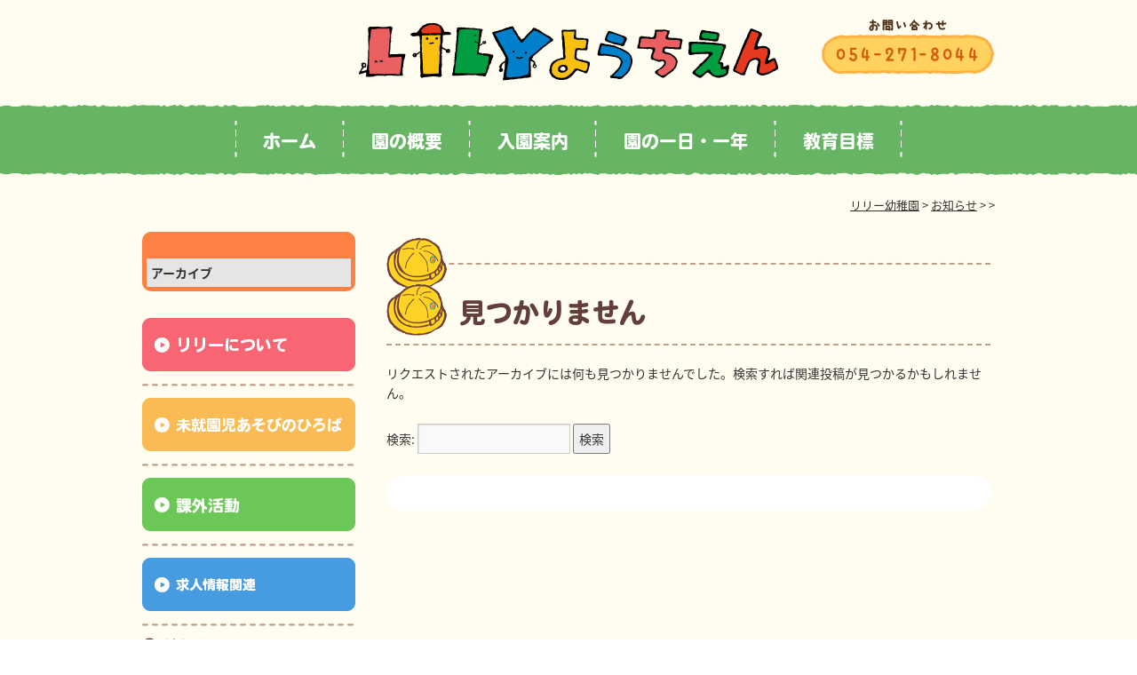

--- FILE ---
content_type: text/html; charset=UTF-8
request_url: https://www.lily.ed.jp/news/2022/07/
body_size: 4601
content:
<!DOCTYPE html>
<html lang="ja">
<head>
<meta property="og:title" content="｜リリー幼稚園" />
<meta property="og:type" content="website" />
<meta property="og:url" content="" />
<meta property="og:site_name" content="リリー幼稚園" />
<meta property="og:description" content=""/>
<meta property="fb:admins" content="100001401935235" />
<meta charset="UTF-8" />
<title>
	7月 | 2022 | リリー幼稚園</title>
<script type="text/javascript" src="https://ajax.googleapis.com/ajax/libs/jquery/2.2.0/jquery.min.js"></script>
<script type="text/javascript" src="https://www.lily.ed.jp/wp-content/themes/education/js/common.js"></script>

<script>
  (function(d) {
    var config = {
      kitId: 'pjy5taq',
      scriptTimeout: 3000,
      async: true
    },
    h=d.documentElement,t=setTimeout(function(){h.className=h.className.replace(/\bwf-loading\b/g,"")+" wf-inactive";},config.scriptTimeout),tk=d.createElement("script"),f=false,s=d.getElementsByTagName("script")[0],a;h.className+=" wf-loading";tk.src='https://use.typekit.net/'+config.kitId+'.js';tk.async=true;tk.onload=tk.onreadystatechange=function(){a=this.readyState;if(f||a&&a!="complete"&&a!="loaded")return;f=true;clearTimeout(t);try{Typekit.load(config)}catch(e){}};s.parentNode.insertBefore(tk,s)
  })(document);
</script>

<script type="text/javascript">
//全て読み込んでから表示
$(document).ready(function(){
  window.onload=function(){
    $("#wrapper").show();
	}
});
</script>
<link rel="stylesheet" type="text/css" media="all" href="https://www.lily.ed.jp/wp-content/themes/education/style.css" />
<link rel="stylesheet" href="https://use.fontawesome.com/releases/v5.6.3/css/all.css">
<meta name="robots" content="noindex,follow" />
<link rel='dns-prefetch' href='//www.lily.ed.jp' />
<link rel='dns-prefetch' href='//s.w.org' />
		<script type="text/javascript">
			window._wpemojiSettings = {"baseUrl":"https:\/\/s.w.org\/images\/core\/emoji\/11.2.0\/72x72\/","ext":".png","svgUrl":"https:\/\/s.w.org\/images\/core\/emoji\/11.2.0\/svg\/","svgExt":".svg","source":{"concatemoji":"https:\/\/www.lily.ed.jp\/wp-includes\/js\/wp-emoji-release.min.js?ver=5.1.21"}};
			!function(e,a,t){var n,r,o,i=a.createElement("canvas"),p=i.getContext&&i.getContext("2d");function s(e,t){var a=String.fromCharCode;p.clearRect(0,0,i.width,i.height),p.fillText(a.apply(this,e),0,0);e=i.toDataURL();return p.clearRect(0,0,i.width,i.height),p.fillText(a.apply(this,t),0,0),e===i.toDataURL()}function c(e){var t=a.createElement("script");t.src=e,t.defer=t.type="text/javascript",a.getElementsByTagName("head")[0].appendChild(t)}for(o=Array("flag","emoji"),t.supports={everything:!0,everythingExceptFlag:!0},r=0;r<o.length;r++)t.supports[o[r]]=function(e){if(!p||!p.fillText)return!1;switch(p.textBaseline="top",p.font="600 32px Arial",e){case"flag":return s([55356,56826,55356,56819],[55356,56826,8203,55356,56819])?!1:!s([55356,57332,56128,56423,56128,56418,56128,56421,56128,56430,56128,56423,56128,56447],[55356,57332,8203,56128,56423,8203,56128,56418,8203,56128,56421,8203,56128,56430,8203,56128,56423,8203,56128,56447]);case"emoji":return!s([55358,56760,9792,65039],[55358,56760,8203,9792,65039])}return!1}(o[r]),t.supports.everything=t.supports.everything&&t.supports[o[r]],"flag"!==o[r]&&(t.supports.everythingExceptFlag=t.supports.everythingExceptFlag&&t.supports[o[r]]);t.supports.everythingExceptFlag=t.supports.everythingExceptFlag&&!t.supports.flag,t.DOMReady=!1,t.readyCallback=function(){t.DOMReady=!0},t.supports.everything||(n=function(){t.readyCallback()},a.addEventListener?(a.addEventListener("DOMContentLoaded",n,!1),e.addEventListener("load",n,!1)):(e.attachEvent("onload",n),a.attachEvent("onreadystatechange",function(){"complete"===a.readyState&&t.readyCallback()})),(n=t.source||{}).concatemoji?c(n.concatemoji):n.wpemoji&&n.twemoji&&(c(n.twemoji),c(n.wpemoji)))}(window,document,window._wpemojiSettings);
		</script>
		<style type="text/css">
img.wp-smiley,
img.emoji {
	display: inline !important;
	border: none !important;
	box-shadow: none !important;
	height: 1em !important;
	width: 1em !important;
	margin: 0 .07em !important;
	vertical-align: -0.1em !important;
	background: none !important;
	padding: 0 !important;
}
</style>
	<link rel='stylesheet' id='wp-block-library-css'  href='https://www.lily.ed.jp/wp-includes/css/dist/block-library/style.min.css?ver=5.1.21' type='text/css' media='all' />
<link rel='stylesheet' id='contact-form-7-css'  href='https://www.lily.ed.jp/wp-content/plugins/contact-form-7/includes/css/styles.css?ver=5.1.3' type='text/css' media='all' />
<link rel='stylesheet' id='wp-pagenavi-css'  href='https://www.lily.ed.jp/wp-content/plugins/wp-pagenavi/pagenavi-css.css?ver=2.70' type='text/css' media='all' />
<link rel='stylesheet' id='jquery.lightbox.min.css-css'  href='https://www.lily.ed.jp/wp-content/plugins/wp-jquery-lightbox/styles/lightbox.min.css?ver=1.4.8' type='text/css' media='all' />
<script type='text/javascript' src='https://www.lily.ed.jp/wp-includes/js/jquery/jquery.js?ver=1.12.4'></script>
<script type='text/javascript' src='https://www.lily.ed.jp/wp-includes/js/jquery/jquery-migrate.min.js?ver=1.4.1'></script>
<script type='text/javascript' src='https://www.lily.ed.jp/wp-content/themes/education/js/jquery.smoothScroll.js?ver=5.1.21'></script>
<link rel='https://api.w.org/' href='https://www.lily.ed.jp/wp-json/' />
<!-- Global site tag (gtag.js) - Google Analytics -->
<script async src="https://www.googletagmanager.com/gtag/js?id=UA-9438754-21"></script>
<script>
  window.dataLayer = window.dataLayer || [];
  function gtag(){dataLayer.push(arguments);}
  gtag('js', new Date());

  gtag('config', 'UA-9438754-21');
</script><link rel="Shortcut Icon" type="image/x-icon" href="https://www.lily.ed.jp/wp-content/uploads/2019/05/favicon.png" />
<link rel="apple-touch-icon" href="https://www.lily.ed.jp/wp-content/uploads/2019/05/appicon.png" />

<!-- Google Analytics -->
<script async src="https://www.googletagmanager.com/gtag/js?id=G-05XC6CCF2W"></script>
<script>
window.dataLayer = window.dataLayer || [];
function gtag(){dataLayer.push(arguments);}
gtag("js", new Date());
gtag("config", "G-05XC6CCF2W");
</script>
<!-- / PS_GA4_Setting --></head>

<body class="archive date post-type-archive post-type-archive-news">
<a name='JumpPageHead' id='JumpPageHead'></a>
<div id="wrapper" class="hfeed">
<div class="headback">
	<div id="header">
				<div id="site-title">
			<a href="https://www.lily.ed.jp/" title="リリー幼稚園" rel="home"><img src="https://www.lily.ed.jp/wp-content/themes/education/images/logo.png" alt="リリー幼稚園"></a>
		</div>
		<div id="contact">
			<img src="https://www.lily.ed.jp/wp-content/themes/education/images/contact.png" alt="TEL：054-271-8044">
		</div>
	</div><!-- #header -->
	</div>
		<div id="access">
			<div class="menu-header"><ul id="menu-%e3%83%a1%e3%82%a4%e3%83%b3%e3%83%a1%e3%83%8b%e3%83%a5%e3%83%bc" class="menu"><li id="menu-item-275" class="home menu-item menu-item-type-custom menu-item-object-custom menu-item-home menu-item-275"><a href="https://www.lily.ed.jp/">ホーム</a></li>
<li id="menu-item-385" class="menu-item menu-item-type-post_type menu-item-object-page menu-item-385"><a href="https://www.lily.ed.jp/outline/">園の概要</a></li>
<li id="menu-item-386" class="menu-item menu-item-type-post_type menu-item-object-page menu-item-386"><a href="https://www.lily.ed.jp/info-2/">入園案内</a></li>
<li id="menu-item-384" class="menu-item menu-item-type-post_type menu-item-object-page menu-item-384"><a href="https://www.lily.ed.jp/event/">園の一日・一年</a></li>
<li id="menu-item-383" class="menu-item menu-item-type-post_type menu-item-object-page menu-item-383"><a href="https://www.lily.ed.jp/education/">教育目標</a></li>
</ul></div>		</div><!-- #access -->
			<div id="pankuzu">
			<!-- Breadcrumb NavXT 6.3.0 -->
<span property="itemListElement" typeof="ListItem"><a property="item" typeof="WebPage" title="リリー幼稚園" href="https://www.lily.ed.jp" class="home"><span property="name">リリー幼稚園</span></a><meta property="position" content="1"></span> &gt; <span property="itemListElement" typeof="ListItem"><a property="item" typeof="WebPage" title="お知らせへ移動" href="https://www.lily.ed.jp/news/" class="post post-news-archive"><span property="name">お知らせ</span></a><meta property="position" content="2"></span> &gt; <span property="itemListElement" typeof="ListItem"><a property="item" typeof="WebPage" title="" href="https://www.lily.ed.jp/2026/?post_type=news" class="archive date-year"><span property="name"></span></a><meta property="position" content="3"></span> &gt; <span property="itemListElement" typeof="ListItem"><span property="name"></span><meta property="position" content="4"></span>		</div><!-- #pankuzu -->
		<div id="main">
		<div id="content" role="main">
			<h1 class="entry-title">
									<span></span>							</h1>
					<div id="post-0" class="post error404 not-found">
		<h1>見つかりません</h1>
		<div class="entry-content">
			<p>リクエストされたアーカイブには何も見つかりませんでした。検索すれば関連投稿が見つかるかもしれません。</p>
			<form role="search" method="get" id="searchform" class="searchform" action="https://www.lily.ed.jp/">
				<div>
					<label class="screen-reader-text" for="s">検索:</label>
					<input type="text" value="" name="s" id="s" />
					<input type="submit" id="searchsubmit" value="検索" />
				</div>
			</form>		</div><!-- .entry-content -->
	</div><!-- #post-0 -->

<div class="hentry">
</div>

		</div>

<div id="sidebox" role="complementary"><div id="sidemenu"><h2 class="posttype-"></h2><h3>アーカイブ</h3><ul></ul></div><div id="secondary" role="complementary"><ul class="xoxo"><li id="widget_sp_image-6" class="widget-container widget_sp_image"><h3 class="widget-title">bnr_01</h3><a href="https://www.lily.ed.jp/facility" target="_self" class="widget_sp_image-image-link" title="bnr_01"><img width="240" height="60" alt="リリーについて" class="attachment-full" style="max-width: 100%;" src="https://www.lily.ed.jp/wp-content/uploads/2019/05/bnr_01.png" /></a></li><li id="widget_sp_image-7" class="widget-container widget_sp_image"><h3 class="widget-title">bnr_02</h3><a href="https://www.lily.ed.jp/asobi" target="_self" class="widget_sp_image-image-link" title="bnr_02"><img width="240" height="60" alt="未就園児あそびのひろば" class="attachment-full" style="max-width: 100%;" src="https://www.lily.ed.jp/wp-content/uploads/2019/04/bnr_02-1.png" /></a></li><li id="widget_sp_image-8" class="widget-container widget_sp_image"><h3 class="widget-title">bnr_03</h3><a href="https://www.lily.ed.jp/kidsclub" target="_self" class="widget_sp_image-image-link" title="bnr_03"><img width="240" height="60" alt="課外活動" class="attachment-full" style="max-width: 100%;" src="https://www.lily.ed.jp/wp-content/uploads/2019/04/bnr_03-1.png" /></a></li><li id="widget_sp_image-9" class="widget-container widget_sp_image"><h3 class="widget-title">bnr_04</h3><a href="https://www.lily.ed.jp/recruit" target="_self" class="widget_sp_image-image-link" title="bnr_04"><img width="240" height="60" alt="求人情報関連" class="attachment-full" style="max-width: 100%;" src="https://www.lily.ed.jp/wp-content/uploads/2019/05/bnr_04.png" /></a></li><li id="widget_sp_image-10" class="widget-container widget_sp_image"><h3 class="widget-title">bnr_06</h3><a href="https://www.lily.ed.jp/infomation" target="_self" class="widget_sp_image-image-link" title="bnr_06"><img width="95" height="19" alt="情報公開" class="attachment-full" style="max-width: 100%;" src="https://www.lily.ed.jp/wp-content/uploads/2019/04/bnr_06-1.png" /></a></li><li id="widget_sp_image-11" class="widget-container widget_sp_image"><h3 class="widget-title">bnr_05</h3><a href="https://www.lily.ed.jp/download" target="_self" class="widget_sp_image-image-link" title="bnr_05"><img width="166" height="19" alt="書式ダウンロード" class="attachment-full" style="max-width: 100%;" src="https://www.lily.ed.jp/wp-content/uploads/2019/04/bnr_05.png" /></a></li></ul></div><!-- #secondary --><!-- <div id="qr"><img src="https://www.lily.ed.jp/wp-content/themes/education/images/qr.jpg" alt="リリー幼稚園"></div> -->
<img class="sideimg" src="https://www.lily.ed.jp/wp-content/themes/education/images/syagamu.png" alt="しゃがむ">
</div><!-- #sidebox -->
	</div><!-- #main -->
	<div class="pagetop"><a href="#JumpPageHead">ページトップに戻る</a></div>
	<div id="footer" role="contentinfo">
		<div id="colophon">
			<div id="site-info">
				<a href="https://www.lily.ed.jp/"><img src="https://www.lily.ed.jp/wp-content/themes/education/images/footerlogo.png" alt="TEL：リリー幼稚園"></a>
				<p>〒420-0871 静岡県静岡市葵区昭府２丁目１８−２０</p>
				<p>TEL:054-271-8044　FAX:054-272-1554</p>
			</div><!-- #site-info -->
			<div id="utilitymenu">
				<div class="menu-footermenu-container"><ul id="menu-footermenu" class="menu"><li id="menu-item-272" class="accessmap menu-item menu-item-type-post_type menu-item-object-page menu-item-272"><a href="https://www.lily.ed.jp/accessmap/">アクセスマップ</a></li>
<li id="menu-item-273" class="privacy menu-item menu-item-type-post_type menu-item-object-page menu-item-273"><a href="https://www.lily.ed.jp/privacy/">個人情報保護方針</a></li>
<li id="menu-item-274" class="map menu-item menu-item-type-post_type menu-item-object-page menu-item-274"><a href="https://www.lily.ed.jp/map/">サイトマップ</a></li>
</ul></div>			</div><!-- #utilitymenu -->
			<div id="site-copy">
				Copyright &copy; 2026 リリー幼稚園 All rights reserved.
			</div><!-- #site-copy-->
		</div><!-- #colophon -->
	</div><!-- #footer -->
</div><!-- #wrapper -->

<script type='text/javascript'>
/* <![CDATA[ */
var wpcf7 = {"apiSettings":{"root":"https:\/\/www.lily.ed.jp\/wp-json\/contact-form-7\/v1","namespace":"contact-form-7\/v1"}};
/* ]]> */
</script>
<script type='text/javascript' src='https://www.lily.ed.jp/wp-content/plugins/contact-form-7/includes/js/scripts.js?ver=5.1.3'></script>
<script type='text/javascript' src='https://www.lily.ed.jp/wp-content/plugins/wp-jquery-lightbox/jquery.touchwipe.min.js?ver=1.4.8'></script>
<script type='text/javascript'>
/* <![CDATA[ */
var JQLBSettings = {"showTitle":"1","showCaption":"0","showNumbers":"1","fitToScreen":"1","resizeSpeed":"400","showDownload":"0","navbarOnTop":"0","marginSize":"0","slideshowSpeed":"4000","prevLinkTitle":"\u524d\u306e\u753b\u50cf","nextLinkTitle":"\u6b21\u306e\u753b\u50cf","closeTitle":"\u30ae\u30e3\u30e9\u30ea\u30fc\u3092\u9589\u3058\u308b","image":"\u753b\u50cf ","of":"\u306e","download":"\u30c0\u30a6\u30f3\u30ed\u30fc\u30c9","pause":"(\u30b9\u30e9\u30a4\u30c9\u30b7\u30e7\u30fc\u3092\u505c\u6b62\u3059\u308b)","play":"(\u30b9\u30e9\u30a4\u30c9\u30b7\u30e7\u30fc\u3092\u518d\u751f\u3059\u308b)"};
/* ]]> */
</script>
<script type='text/javascript' src='https://www.lily.ed.jp/wp-content/plugins/wp-jquery-lightbox/jquery.lightbox.min.js?ver=1.4.8'></script>
<script type='text/javascript' src='https://www.lily.ed.jp/wp-includes/js/wp-embed.min.js?ver=5.1.21'></script>

</body>
</html>


--- FILE ---
content_type: text/css
request_url: https://www.lily.ed.jp/wp-content/themes/education/style.css
body_size: 10291
content:
@charset "utf-8";
/*
Theme Name: 幼稚園PC2014-01
Theme URI: http://www.doya-doya.com/
Description: 2014年版の WordPress テーマ「幼稚園2014」は、幼稚園サイト制作に最適なテーマです。
Author: 株式会社サンロフト
Version: 1.0
License: GNU General Public License
License URI: license.txt
*/

/************************************************
目次
************************************************ */

/*** 目次見出し ***
- Reset default browser CSS
- Global Elements
- CSS Library
- Layout
- header
- menu
- mainimage
- pankuz
- content
- sidebox
- pagetop
- footer

*/

/* ============================
   Reset default browser CSS.
/* ============================ */

html, body, div, span, applet, object, iframe,
h1, h2, h3, h4, h5, h6, p, blockquote, pre,
a, abbr, acronym, address, big, cite, code,
del, dfn, em, font, img, ins, kbd, q, s, samp,
small, strike, strong, sub, sup, tt, var,
b, u, i, center,
dl, dt, dd, ol, ul, li,
fieldset, form, label, legend,
table, caption, tbody, tfoot, thead, tr, th, td{
	background: transparent;
	border: 0;
	margin: 0;
	padding: 0;
	vertical-align: baseline;
}
body{
	line-height: 1;
}
h1, h2, h3, h4, h5, h6{
	clear: both;
	font-weight: normal;
}
ol, ul{
	list-style: none;
}
blockquote{
	quotes: none;
}
blockquote:before, blockquote:after{
	content: '';
	content: none;
}
del{
	text-decoration: line-through;
}
/* tables still need 'cellspacing="0"' in the markup */
table{
	border-collapse: collapse;
	border-spacing: 0;
}
a img{
	border: none;
}


/* ============================
   Global Elements
/* ============================ */

/* Main global 'theme' and typographic styles
--------------------------------------------- */
body,
input,
textarea {
	color: #333;
	line-height: 1.6;
	font-size: 14px;
	font-family: source-han-sans-japanese,"ＭＳ Ｐゴシック",verdana,Osaka,"MS PGothic",Sans-Serif;
}
hr {
	background-color: #e7e7e7;
	border: 0;
	clear: both;
	height: 1px;
	margin-bottom: 18px;
}
#wrapper {
	background: #fffcf0;
}

/* Text elements
--------------------------------------------- */
p {
	margin: 0 0 18px 0;
}
ul {
	list-style: square;
	margin: 0 0 18px 1.5em;
}
ol {
	list-style: decimal;
	margin: 0 0 18px 1.5em;
}
ol ol {
	list-style: upper-alpha;
}
ol ol ol {
	list-style: lower-roman;
}
ol ol ol ol {
	list-style: lower-alpha;
}
ul ul,
ol ol,
ul ol,
ol ul {
	margin-bottom: 0;
}
dl {
	margin: 0 0 24px 0;
}
dt {
	font-weight: bold;
}
dd {
	margin-bottom: 18px;
}
strong {
	font-weight: bold;
}
cite,
em,
i {
	font-style: italic;
}
big {
	font-size: 131.25%;
}
ins {
	background: #ffc;
	text-decoration: none;
}
blockquote {
	font-style: italic;
	padding: 0 3em;
}
blockquote cite,
blockquote em,
blockquote i {
	font-style: normal;
}
pre {
	background: #f7f7f7;
	color: #222;
	line-height: 18px;
	margin-bottom: 18px;
	padding: 1.5em;
}
abbr,
acronym {
	border-bottom: 1px dotted #666;
	cursor: help;
}
sup,
sub {
	height: 0;
	line-height: 1;
	position: relative;
	vertical-align: baseline;
}
sup {
	bottom: 1ex;
}
sub {
	top: .5ex;
}
input[type="text"],
textarea {
	background: #f9f9f9;
	border: 1px solid #ccc;
	box-shadow: inset 1px 1px 1px rgba(0,0,0,0.1);
	-moz-box-shadow: inset 1px 1px 1px rgba(0,0,0,0.1);
	-webkit-box-shadow: inset 1px 1px 1px rgba(0,0,0,0.1);
	padding: 4px;
}
a:link {
	color: #333;
}
a:visited {
	color: #333;
}
a:active,
a:hover {
	color: #666;
}

/* Images
----------------------------- */
img.size-auto,
img.size-full,
img.size-large,
img.size-medium,
.attachment img {
	max-width: 100%;
	height: auto;
}
.alignleft,
img.alignleft {
	display: inline;
	float: left;
	margin-right: 24px;
	margin-top: 4px;
}
.alignright,
img.alignright {
	display: inline;
	float: right;
	margin-left: 24px;
	margin-top: 4px;
}
.aligncenter,
img.aligncenter {
	clear: both;
	display: block;
	margin-left: auto;
	margin-right: auto;
}
img.alignleft,
img.alignright,
img.aligncenter {
	margin-bottom: 24px;
}

/* キャプション機能用
----------------------------- */
.wp-caption {
	line-height: 18px;
	margin-bottom: 20px;
	max-width: 632px !important;
	padding: 4px;
	text-align: center;
}
.wp-caption img {
	margin: 5px 5px 0;
	border-radius: 15px;
}
.wp-caption p.wp-caption-text {
	margin: 5px;
}

/* ギャラリー機能用
----------------------------- */
.gallery{
	margin: auto;
}
.gallery .gallery-item{
	float: left;
	margin-top: 10px;
	text-align: center;
}
.gallery img {
}
.gallery .gallery-caption {
	margin-left: 0;
}
/* カラム毎のサイズ
----------------------------- */
.gallery-columns-1 .gallery-item {width: 25%;}
.gallery-columns-2 .gallery-item {width: 50%;}
.gallery-columns-3 .gallery-item {width: 33%;}
.gallery-columns-4 .gallery-item {width: 25%;}
.gallery-columns-5 .gallery-item {width: 20%;}
.gallery-columns-6 .gallery-item {width: 16%;}
.gallery-columns-7 .gallery-item {width: 14%;}
.gallery-columns-8 .gallery-item {width: 12%;}
.gallery-columns-9 .gallery-item {width: 11%;}

.entry-content dl.gallery-item {
	margin: 0;
}
.gallery-item a,
.gallery-caption {
	width: 90%;
}
.gallery-item a {
	display: block;
}
.gallery-caption a {
	display: inline;
}
.gallery-columns-1 .gallery-item a {
	max-width: 100%;
	width: auto;
}
.gallery .gallery-icon img {
	height: auto;
	max-width: 90%;
	border-radius: 15px;
}
.gallery-columns-1 .gallery-icon img {
	padding: 3%;
}


/* ============================
   Original CSS Library
/* ============================ */

/* フォント
----------------------------- */
.bold	{ font-weight: bold; }
.font-small{ font-size: 0.85em !important;}

/* リンク
----------------------------- */
a:hover img {
	filter:alpha(opacity=80);
	-moz-opacity: 0.8;
	opacity: 0.8;
}

/* 画像
----------------------------- */
img.f_left{ margin: 0 20px 20px 0; }
img.f_right{ margin: 0 0 20px 20px; }
img.border{ padding: 3px; background: #ffffff; border: 1px solid #e8e8e8;}

/* 配置
----------------------------- */
.center	{text-align: center !important;}
.left	{text-align: left !important;}
.right	{text-align: right !important;}
.top	{vertical-align: top !important;}
.middle	{vertical-align: middle !important;}
.bottom	{vertical-align: bottom !important;}
.width_auto{width: auto !important;}
.block	{display: block;}
.inline	{display: inline;}
.hidden	{display: none;}
.overflow {overflow: hidden !important;}
.f_left {float: left; }
.f_right{float: right; }
.f_none	{float: none !important;}
.clear	{clear: both;}
.clear_none		{clear: none;}
.clear_left		{clear: left;}
.clear_right	{clear: right;}
.clearfix		{zoom:1;}
.clearfix:after{content : ''; display : block; clear : both;}
.nowrap	{white-space: nowrap;}
.width50{width: 50% !important;}
.width100{width: 100% !important;}

/* 余白
----------------------------- */
.m_auto		{margin-left: auto !important; margin-right: auto !important;}
.m_top0		{margin-top: 0 !important;}
.m_right0	{margin-right: 0 !important;}
.m_bottom0	{margin-bottom: 0 !important;}
.m_left0	{margin-left: 0 !important;}
.m_top10	{margin-top: 10px !important;}
.m_right10	{margin-right: 10px !important;}
.m_bottom10	{margin-bottom: 10px !important;}
.m_left10	{margin-left: 10px !important;}
.m_top15	{margin-top: 15px !important;}
.m_right15	{margin-right: 15px !important;}
.m_bottom15	{margin-bottom: 15px !important;}
.m_left15	{margin-left: 15px !important;}
.m_top20	{margin-top: 20px !important;}
.m_right20	{margin-right: 20px !important;}
.m_bottom20	{margin-bottom: 20px !important;}
.m_left20	{margin-left: 20px !important;}
.m_top30	{margin-top: 30px !important;}
.m_right30	{margin-right: 30px !important;}
.m_bottom30	{margin-bottom: 30px !important;}
.m_left30	{margin-left: 30px !important;}
.m_top40	{margin-top: 40px !important;}
.m_right40	{margin-right: 40px !important;}
.m_bottom40	{margin-bottom: 40px !important;}
.m_left40	{margin-left: 40px !important;}
.m_top50	{margin-top: 50px !important;}
.m_right50	{margin-right: 50px !important;}
.m_bottom50	{margin-bottom: 50px !important;}
.m_left50	{margin-left: 50px !important;}
.m_top100	{margin-top: 100px !important;}
.m_right100	{margin-right: 100px !important;}
.m_bottom100{margin-bottom: 100px !important;}
.m_left100	{margin-left: 100px !important;}

.p_top0		{padding-top: 0 !important;}
.p_right0	{padding-right: 0 !important;}
.p_bottom0	{padding-bottom: 0 !important;}
.p_left0	{padding-left: 0 !important;}
.p_top10		{padding-top: 10px !important;}
.p_right10	{padding-right: 10px !important;}
.p_bottom10	{padding-bottom: 10px !important;}
.p_left10	{padding-left: 10px !important;}
.p_top20	{padding-top: 20px !important;}
.p_right20	{padding-right: 20px !important;}
.p_bottom20	{padding-bottom: 20px !important;}
.p_left20	{padding-left: 20px !important;}
.p_top30	{padding-top: 30px !important;}
.p_right30	{padding-right: 30px !important;}
.p_bottom30	{padding-bottom: 30px !important;}
.p_left30	{padding-left: 30px !important;}
.p_top40	{padding-top: 40px !important;}
.p_right40	{padding-right: 40px !important;}
.p_bottom40	{padding-bottom: 40px !important;}
.p_left40	{padding-left: 40px !important;}
.p_top50	{padding-top: 50px !important;}
.p_right50	{padding-right: 50px !important;}
.p_bottom50	{padding-bottom: 50px !important;}
.p_left50	{padding-left: 50px !important;}

/* ソーシャルプラグイン
----------------------------- */
.entry-social{
	overflow: hidden;
	clear: both;
	height: 20px;
	text-align: left;
}
.single .entry-social{
	overflow: hidden;
	margin-bottom: 20px;
	clear: both;
	background: #f2f2f2;
	-moz-border-radius: 3px;
	-webkit-border-radius: 3px;
	border-radius: 3px;
	box-shadow: 0px 0px 5px 0px rgba(0, 0, 0, 0.1) inset;
	padding: 10px 10px 10px 10px;
}
.entry-social iframe{
	border: 0 !important;
}
.entry-social .twitter{
	float: left;
	width: 100px;
}
.entry-social .facebook{
	float: left;
	width: 110px;
}
.entry-social .googleplus{
	float: left;
}


/* ============================
   Layout
/* ============================ */
#header,
#main,
#colophon {
	margin: 0 auto 0px auto;
	width: 960px;
}
#content{
	float: right;
	margin: 0 0 0 0;
	width: 680px;
}
#sidebox{
	float: left;
	overflow: hidden;
	width: 240px;
	margin-bottom: 30px;
}
#footer {
	clear: both;
	width: 100%;
}


/* ============================
   header
/* ============================ */
.headback {
	background: #5eb8f2;
}
#header {
	position: relative;
	height: 110px;
	z-index: 11;
}
body:not(.home) .headback {
	background: none;
}
body:not(.home) #header {
	padding: 5px 0 20px 0;
}
#site-title {
	/* position: absolute; */
	/* top: 15px; */
	/* left: 0; */
	text-align: center;
	padding: 20px 0 0;
}
#site-title a {
	color: #333;
	font-weight: bold;
	text-decoration: none;
}
#address{
	position: absolute;
	top: 25px;
	left: 430px;
	background: #fff;
	padding: 0;
}

#contact{
	position: absolute;
	top: 20px;
	right: 0;
	padding: 0;
}
#mail{
	position: absolute;
	top: 20px;
	right: 0px;
	padding: 0;
}

/* ============================
   menu
/* ============================ */
#access {
	background: #67b464;
	margin-bottom: 3em;
	padding: 0;
	position:relative;
}
#access:before {
	content: '';
    height: 18px;
    width: 100%;
    background: url(images/gizagreen.png);
    position: absolute;
    top: -17px;
    z-index:12;
}
#access:after {
	content: '';
    height: 18px;
    width: 100%;
    background: url(images/gizagreen1.png);
    position: absolute;
    bottom: -18px;
    z-index:12;
}
#access .menu-header {
	margin: 0 auto;
}
#access .menu-header ul{
	list-style: none;
	margin: 0;
	text-align: center;
	font-size: 0;
}
#access .menu-header ul li{
	display: inline-block;
	position: relative;
	margin-left	: 10px;
}
#access .menu-header ul li:first-child{
	margin-left	: 0px;
}
#access .menu-header ul li a{
	display: table-cell;
	/*	overflow: hidden;*/
	height: 40px;
	color: #fff;
	font-family: heisei-maru-gothic-std,'メイリオ',Meiryo,"小塚ゴシック Pro R", "Helvetica Neue", Arial, Helvetica, "Nimbus Sans L", sans-serif;
	text-decoration: none;
	text-align: center;
	vertical-align: middle;
	font-size: 20px;
	line-height: 18px;
	padding: 4px 26px 0;
	font-weight:bold;
	border-radius: 10px;
	-moz-border-radius: 10px;
	-webkit-border-radius: 10px;
	position:relative;
}
#access .menu-header ul li a:after {
	content: url(images/gnavline.png);
	position:absolute;
	right: -6px;
	top:0;
}
#access .menu-header ul li:first-child a:before {
	content: url(images/gnavline.png);
	position:absolute;
	left: -6px;
	top:0;
}
#access .menu-header li a span{
	display: none;
}
#access .menu-header li > a:hover {
	opacity: 0.6;
	filter: alpha(opacity=60);        /* ie lt 8 */
	-ms-filter: "alpha(opacity=80)";  /* ie 8 */
	-moz-opacity: 0.6;                /* FF lt 1.5, Netscape */
	-khtml-opacity: 0.6;              /* Safari 1.x */
}

#access .menu-header .current-menu-item a{

}

#access ul#menu-main ul {
	box-shadow: 0px 2px 2px rgba(0,0,0,0.2);
	-moz-box-shadow: 0px 2px 2px rgba(0,0,0,0.2);
	-webkit-box-shadow: 0px 2px 2px rgba(0,0,0,0.2);
	display: none;
	position: absolute;
	top: 50px;
	left: 0;
	float: left;
	width: 188px;
	z-index: 99999;
	list-style: none;
	padding: 10px 0;
	margin: 0;
	border-left: 1px solid #d7d7d7;
	border-right: 1px solid #d7d7d7;
	border-bottom: 4px solid #d7d7d7;
	font-size: 14px;
}
#access ul#menu-main ul {
	/display: none !important;
}
#access ul#menu-main ul li {
	min-width: 188px;
	background #fff;
	margin: 0;
}
#access ul#menu-main ul {
	left: 100%;
	top: 0;
	margin: 0;
}
#access ul#menu-main ul a {
	text-indent: 0;
	background: #fff url(images/listmark01.gif) 10px center no-repeat !important;
	line-height: 1.2em;
	padding: 10px 10px 10px 28px;
	height: auto;
	color: #001117;
	border-bottom: 1px solid #f2f2f2;
	width: auto;
	text-decoration: none;
}
#access ul#menu-main ul a:hover {
	opacity: 1 !important;
	filter: alpha(opacity=100) !important;        /* ie lt 8 */
	-ms-filter: "alpha(opacity=100)" !important;  /* ie 8 */
	-moz-opacity: 1 !important;                /* FF lt 1.5, Netscape */
	-khtml-opacity: 1 !important;              /* Safari 1.x */
}
#access ul#menu-main ul :hover > a {
	background: #f2f2f2 url(images/listmark01.gif) 10px center no-repeat !important;
}
#access ul#menu-main li:hover > ul {
	display: block;
}

/*サブメニュー*/
#access ul.sub-menu {
	z-index: 99;
	display: none;
	position: absolute;
	top	: 56px;
	left: 0;
	float: left;
	width: 220px;
	background: #fff;
	box-shadow: 0px 0px 5px rgba(0,0,0,0.2);
	-moz-box-shadow: 0px 0px 5px rgba(0,0,0,0.2);
	-webkit-box-shadow: 0px 0px 5px rgba(0,0,0,0.2);
	border-radius: 10px;
	-moz-border-radius: 10px;
	-webkit-border-radius: 10px;
}
#access ul.sub-menu ul {
	left: 100%;
	top: 0;
}
#access ul.sub-menu li {
	display: block;
	min-width: 100px;
	height: auto;
	margin: 0 !important;
	padding: 0 !important;
}
#access ul.sub-menu a,
#access ul.sub-menu li a {
	line-height: 1em;
	padding: 15px 10px;
	margin: 0 !important;
	width: 200px !important;
	height: auto;
	color: #333;
	text-indent: 0;
	font-size:14px;
	background-color: transparent !important;
	background-image: none !important;
	border-radius: 0;
	-moz-border-radius: 0;
	-webkit-border-radius: 0;
}
#access ul.sub-menu li a:hover {
	background-color: #efefef !important;
	border-radius: 0;
	-moz-border-radius: 0;
	-webkit-border-radius: 0;
}
#access ul.sub-menu li:first-child a:hover {
	background-color: #efefef !important;
	border-radius: 10px 10px 0 0;
	-moz-border-radius: 10px 10px 0 0;
	-webkit-border-radius: 10px 10px 0 0;
}
#access ul.sub-menu li:last-child a:hover {
	background-color: #efefef !important;
	border-radius: 0 0 10px 10px;
	-moz-border-radius: 0 0 10px 10px;
	-webkit-border-radius: 0 0 10px 10px;
}

#access ul li:hover > ul {
	display		: block;
}

/* ============================
   mainimage
/* ============================ */
#mainimage {
	width: 100%;
	height: 500px;
	margin: 0 auto;
	position:relative;
}
#mainimage:before {
	content: '';
    background: url(images/sky.png);
    background-repeat: no-repeat;
    background-position: center;
    max-width: 1430px;
    width: 100%;
    height: 695px;
    position: absolute;
    z-index: 10;
    bottom: 0;
    line-height: 0;
    right: 0;
    left: 0;
    margin: 0 auto;
}
#mainimage .flex-container{
	width:960px;
	margin:0 auto;
/*	overflow: hidden;*/
}
#mainimage .flex-container .mainimg {
    position: absolute;
    z-index: 12;
    bottom: 14px;
    right: -90px;
}
#mainimage ul {

}
/* flexslider.css 上書き */
#mainimage .flexslider .slides > li {
	height: 500px;
}
#mainimage .flex-control-nav {
	margin-bottom: 0;
	bottom: 2px;
}
#mainimage .flex-direction-nav li a{
	width: 30px;
	height: 30px;
}
#mainimage .flex-direction-nav li a.prev{
	background-position: 0 0;
	left: -72px;
}
#mainimage .flex-direction-nav li a.next{
	background-position: 0 -30px;
	right: -72px;
}
#mainimage .flex-direction-nav li a:hover{
	top: 50.5%;
}


/* ============================
   pankuz
/* ============================ */
#pankuzu{
	width:960px;
	margin:20px auto;
	text-align: right;
	font-size:13px;
}


/* ============================
   content
/* ============================ */
#main {
	clear: both;
	overflow: hidden;
	padding: 0;
	position: relative;
	margin-bottom:20px;
}
#content {
	/zoom : 1;
}
#content:after{content : ''; display : block; clear : both;}

#content,
#content input{
	color: #333;
	font-size: 14px;
	line-height: 1.6;
	padding:5px;
}
#content p,
#content ul,
#content ol,
#content dd,
#content pre,
#content hr {
	margin-bottom: 24px;
}
#content ul ul,
#content ol ol,
#content ul ol,
#content ol ul {
	margin-bottom: 0;
}
#content pre,
#content kbd,
#content tt,
#content var {
	font-size: 15px;
	line-height: 21px;
}
#content code {
	font-size: 13px;
}
#content dt,
#content th {
	color: #333;
}

#content embed,
#content object,
#content iframe,
#content video {
	width: 100% !important;
}

/* 見出し
----------------------------- */
#content h1,
#content h2,
#content h3,
#content h4,
#content h5,
#content h6 {
	color: #333;
	line-height: 1.5em;
	margin: 0 0 20px 0;
	font-family: source-han-sans-japanese,'メイリオ',Meiryo,"小塚ゴシック Pro R", "Helvetica Neue", Arial, Helvetica, "Nimbus Sans L", sans-serif;
}
#content h1,
#content h1.entry-title{
	font-weight: bold;
	font-size: 30px;
	line-height: 1.3em;
	margin-bottom: 20px;
	font-family: heisei-maru-gothic-std,'メイリオ',Meiryo,"小塚ゴシック Pro R", "Helvetica Neue", Arial, Helvetica, "Nimbus Sans L", sans-serif;
	color: #623f3b;
	position: relative;
	padding: 15px 0 15px 82px;
	border-bottom: 2px dashed #bf9e8c;
}
#content h1:before,
#content h1.entry-title:before{
	content:url(images/title_h1.png);
	position: absolute;
	top: 0;
	left: 0;
}
#content h1.entry-title #pankuzu{
	font-weight: bold;
	font-size: 11px;
	font-weight: normal;
	line-height: 1.3em;
	margin-bottom: 15px;
	font-family: source-han-sans-japanese,"Hiragino Kaku Gothic Pro",Osaka,"ＭＳ Ｐゴシック","MS PGothic",Helvetica,Arial,Sans-Serif;
	color: #808080;
}
#content h1.entry-title #pankuzu a{
	color: #77cefc;
}
#sidebox h2{
	color: #333;
	background: none;
	font-family: source-han-sans-japanese,'メイリオ',Meiryo,"小塚ゴシック Pro R", "Helvetica Neue", Arial, Helvetica, "Nimbus Sans L", sans-serif;
	margin-bottom: 25px;
	padding: 0;
	font-size: 30px;
	border:none !important;
}
.home h3{
	color: #333 !important;
	margin: 0 0 5px 0 !important;
}
#content .entry-content h2{
    font-size: 24px;
    position: relative;
    background: #ffabb2;
    padding: 10px 16px;
    border-radius: 15px;
    color: #623f3b;
}
#content h3{
    font-size: 120%;
    font-weight: bold;
    padding: 7px 15px;
    border-radius: 10px;
    background: #ffeab6;
}
#content h3.orange {
    background: #ffd15f;
}
#content h3.green {
	background: #dfefb4;
}
#content h3.lightblue {
	background: #a9ebf8;
}
#content h4{
padding: 6px 5px;
    border-bottom: 2px dashed #bf9e8c;
    font-weight: bold;
}
#content h5{
	font-size: 100%;
	padding: 4px 0 4px 10px;
	border-left: 3px solid #ff8043;
	background: #f2f2f2;
}
#content h6{
	font-size: 100%;
	font-weight: bold;
	color: #ff8043;
}


/* テーブル
----------------------------- */
#content table {
	/* border: 1px solid #e7e7e7; */
	margin: 0 0 24px 0;
	text-align: left;
	width: 100%;
	background: #fff;
}
#content table tr th {
    font-weight: bold;
    line-height: 18px;
    padding: 10px;
    border-bottom: 1px dotted #623f3b;
    background: #ffeab6;
    white-space: nowrap;
    text-align: left;
    width: 27%;
    color: #3b221f;
    vertical-align: middle;
}
#content table tr th span {
	font-size: 10px;
	font-weight: normal;
	color: #666;
}
#content table tr td {
	border-bottom: 1px dotted #623f3b;
	padding: 10px;
	vertical-align: middle;
}

/* iframe
----------------------------- */
#content iframe{
	border: 1px solid #e5e5e5;
}
a[href$=".pdf"] {
	font-size: 1.2em;
}
a[href$=".pdf"]::before {
    content: '\f1c1';
    font-family: 'Font Awesome 5 Free';
    font-weight: 900;
    color: #f86672;
    font-size: 1.2em;
    margin-right: 7px;
}


/* トップページ
----------------------------- */
#attention {
	padding: 15px;
    margin: 0 0 20px 0;
    background: #fff;
    -moz-border-radius: 10px;
    -webkit-border-radius: 10px;
    border-radius: 10px;
    border: 4px solid #fabb55;
}
#attention p {
	margin-bottom: 0;
}
.home .archive {
	float: left;
	width: 100%;
	padding:20px 0;
}
.home .archive h2 {
	height: 54px;
	padding: 0 !important;
	border-bottom: none !important;
	background-repeat: no-repeat !important;
}
.home .archive h2 span {
	display: none;
}
#news h2		{background-image: url(images/title_news.png);}
#album h2		{background-image: url(images/title_album.png);}
#limitation h2	{background-image: url(images/title_limitation.png);}
#story h2		{background-image: url(images/title_story.png);}
.home .archive ul{
    margin: 0 0 20px 0!important;
    list-style: none;
    overflow: hidden;
    padding: 20px;
    background: #fff;
    border-radius: 15px;
}
.home .archive ul li{
	overflow: hidden;
	margin: 0 0 10px 0;
	padding: 0 0 10px 0;
}
.home #album ul {
	display:flex;
  	display:-webkit-box;
  	display:-ms-flexbox;
	-webkit-box-pack: justify;
	-ms-flex-pack: justify;
	justify-content: space-between;
}
.home #album ul li{
	width:200px;
}
.home #album ul li .img img{
	border-radius:10px;
}
.home .archive ul li .date{
    font-size: 15px;
    font-weight: bold;
    margin-right: 5px;
    color: #623f3b;
    display: inline-block;
    border-radius: 6px;
}
.home .archive ul li .title {
	margin: 0 0 10px 0!important;
}
.home .archive ul li .title a{
    color: #479be1;
    font-size: 18px;
}
#news		{margin: 0;}

.cate a{
	font-size: 11px;
	color: white;
	margin: 0 5px;
	padding: 2px 4px;
	white-space: nowrap;
	background: #7d7d7d;
	-moz-border-radius: 3px;
	-webkit-border-radius: 3px;
	border-radius: 3px;
	text-decoration: none;
}
.home .archive .more a {
    float: right;
    display: block;
}

/* コンテンツページ
----------------------------- */

.hentry {
	background: #fff;
    padding: 20px;
    border-radius: 20px;
}

.entry-meta {
	color: #888;
	font-size: 12px;
	text-align: right;
	margin-bottom: 10px;
}
.entry-meta abbr,
.entry-utility abbr {
	border: none;
}
.entry-meta abbr:hover,
.entry-utility abbr:hover {
	border-bottom: 1px dotted #666;
}
.entry-content,
.entry-summary {
    clear: both;
    padding: 0;
}
#content .entry-summary p:last-child {
	margin-bottom: 12px;
}
.entry-content fieldset {
	border: 1px solid #e7e7e7;
	margin: 0 0 24px 0;
	padding: 24px;
}
.entry-content fieldset legend {
	background: #fff;
	color: #333;
	font-weight: bold;
	padding: 0 24px;
}
.entry-content input {
	margin: 0 0 24px 0;
}
.entry-content input.file,
.entry-content input.button {
	margin-right: 24px;
}
.entry-content select {
	margin: 0 0 24px 0;
}
.entry-content sup,
.entry-content sub {
	font-size: 10px;
}
.entry-content blockquote.left {
	float: left;
	margin-left: 0;
	margin-right: 24px;
	text-align: right;
	width: 33%;
}
.entry-content blockquote.right {
	float: right;
	margin-left: 24px;
	margin-right: 0;
	text-align: left;
	width: 33%;
}

/* ページネーション　タイプ：[1/5][1][2][3][4][5][>] */
#content .wp-pagenavi{
	margin: 10px 0 0 0;
	padding: 5px 0;
	text-align: center;
}
#content .wp-pagenavi .pages{
	background: #666;
	border: 1px solid #666;
	color: #fff;
}
#content .wp-pagenavi a,
#content .wp-pagenavi span{
	padding: 6px 10px;
	-moz-border-radius: 3px;
	-webkit-border-radius: 3px;
	border-radius: 3px;
	color: #666;
	background: #f2f2f2;
}
#content .wp-pagenavi a:hover{
	background: #ccc;
	border: 1px solid #666;
}
#content .wp-pagenavi span.current{
	background: #ff8043;
	color: #fff;
	border: 1px solid #ff8043;
}

/* ページネーション　タイプ：[<前へ] [次へ>] */
#nav-below{
	position: relative;
	overflow: hidden;
	padding: 7px 0;
	margin: 0 10px 10px 10px;
}
#nav-below .nav-previous{
	float: left;
	width: 50%;
}
#nav-below .nav-next{
	float: right;
	text-align: right;
	width: 50%;
}
#nav-below .nav-list{
	margin: 0 auto;
	width: 100px;
}
#nav-below .nav-previous a,
#nav-below .nav-next a{
	padding: 6px 10px;
	border-radius: 3px;
	color: #666;
	background: #f2f2f2;
	border: 1px solid #BFBFBF;
	text-decoration: none;
}
#nav-below .nav-previous a:hover,
#nav-below .nav-next a:hover{
	color: #fff;
	background: #ff8043;
	border: 1px solid #ff8043;
}
.edit-link {
	padding-top: 15px;
	clear: both;
	display: block;
}
#entry-author-info {
	background: #f2f7fc;
	border-top: 4px solid #333;
	clear: both;
	font-size: 14px;
	line-height: 20px;
	margin: 24px 0;
	overflow: hidden;
	padding: 18px 20px;
}
#entry-author-info #author-avatar {
	background: #fff;
	border: 1px solid #e7e7e7;
	float: left;
	height: 60px;
	margin: 0 -104px 0 0;
	padding: 11px;
}
#entry-author-info #author-description {
	float: left;
	margin: 0 0 0 104px;
}
#entry-author-info h2 {
	color: #333;
	font-size: 100%;
	font-weight: bold;
	margin-bottom: 0;
}
.entry-utility {
	clear: both;
	color: #888;
	font-size: 12px;
	line-height: 18px;
}
.entry-meta a,
.entry-utility a {
	color: #888;
}
.entry-meta a:hover,
.entry-utility a:hover {
	color: #ff4b33;
}
#content .video-player {
	padding: 0;
}

/* グーグルカレンダー
----------------------------- */
.calendarcolor{
	padding: 5px 10px;
	margin: 0px 0 15px 0 !important;
	background: #ffffff;
	-moz-border-radius: 10px;
	-webkit-border-radius: 10px;
	border-radius: 10px;
	border:5px solid #ccc;
}
.calendarcolor span {
	margin: 0 0 0 20px;
}

/* 新着情報・ニュース
----------------------------- */
.entry-list{
	border-bottom: 1px dotted #ccc;
	padding-bottom: 10px;
	margin-bottom: 10px;
}
.entry-list .date {
	margin: 0 10px 0 0;
}

/* お問い合わせ
----------------------------- */
#content .entry-content .wpcf7 table tr th{
	width: 180px;
	vertical-align: middle;
	background: #f2f2f2 url(images/icon_option.gif) 160px center no-repeat;
	text-align: left;
}
#content .entry-content .wpcf7 tr th,
#content .entry-content .wpcf7 tr td {
	padding: 10px;
	border: 1px solid #e6e6e6;
}
#content .entry-content .wpcf7 tr th.need {
	background: #f2f2f2 url(images/icon_neccesary.gif) 160px center no-repeat;
}
#content .wpcf7 table input {
	width: 250px;
	margin: 0 5px 8px 0;
}
#content .wpcf7 table input.text_short {
	width: 50px;
}
#content .wpcf7 table textarea {
	width: 350px;
	height: 8em;
	margin: 0 5px 8px 0;
}
#content table wpcf7-checkbox input {
	width: auto;
	height: 1;
	margin: 0 2px 8px 0;
}
#content span.wpcf7-list-item{
	display: block;
	white-space: nowrap;
}
#content span.wpcf7-list-item input{
	vertical-align: middle;
	margin: 0 2px 3px 0 !important;
	width: auto;
}

.wpcf7-form-control.wpcf7-radio,
.wpcf7-form-control-wrap.your-occupation,
.wpcf7-form-control-wrap.your-subject,
.wpcf7-form-control.wpcf7-checkbox.wpcf7-validates-as-required{
	display: block;
	width: 100%;
}
span.wpcf7-list-item {
	display: inline;
	margin: 0 12px 0 0 !important;
	white-space: nowrap;
}
span.wpcf7-list-item input {
	vertical-align: middle;
	margin: 0 2px 3px 0 !important;
}
span.wpcf7-form-control-wrap select{
	margin: 0;
}

form.inputnone input[type="text"],
form.inputnone textarea {
	background: #F9F9F9;
	border: 1px solid #eee;
	box-shadow: inset 0px 0px 0px rgba(0, 0, 0, 0.1);
	-moz-box-shadow: inset 0px 0px 0px rgba(0,0,0,0.1);
	-webkit-box-shadow: inset 0px 0px 0px rgba(0, 0, 0, 0.1);
	padding: 4px;
}

.referencemark{
	margin: 0 0 15px 0;
	border: 1px dotted #ccc;
	padding: 10px;
	font-size: 12px;
	background: #ffe5e8;
}
.referencemark strong{
	color: #e60012;
}
.Btn{text-align:center;}	
.btn_submit input,
.wpcf7-submit{
	margin: 0 10px !important;
	display: inline-block;
	*display: inline;	/* IE6,7 に対応 */
	*zoom: 1;	/* IE6,7 に対応 */
	color: white !important;
	width: 150px;
	padding: 3px 0;
	background: #ff8043;
	border: 2px solid #0071b3;
	cursor: pointer;
	font-weight: bold;
	text-decoration: none;
	border:3px solid #047334; -webkit-border-radius: 0px; -moz-border-radius: 0px;border-radius: 0px; font-family:arial, helvetica, sans-serif; padding: 10px 10px 10px 10px; text-shadow: -1px -1px 0 rgba(0,0,0,0.3);font-weight:bold; text-align: center; color: #FFFFFF; background-color: #ff8043;
	background: #047334; /* Old browsers */
	/* IE9 SVG, needs conditional override of 'filter' to 'none' */
	background: url([data-uri]);
	background: -moz-linear-gradient(top,  #02a94a 0%, #047435 100%); /* FF3.6+ */
	background: -webkit-gradient(linear, left top, left bottom, color-stop(0%,#02a94a), color-stop(100%,#047435)); /* Chrome,Safari4+ */
	background: -webkit-linear-gradient(top,  #02a94a 0%,#047435 100%); /* Chrome10+,Safari5.1+ */
	background: -o-linear-gradient(top,  #02a94a 0%,#047435 100%); /* Opera 11.10+ */
	background: -ms-linear-gradient(top,  #02a94a 0%,#047435 100%); /* IE10+ */
	background: linear-gradient(to bottom,  #02a94a 0%,#047435 100%); /* W3C */
	filter: progid:DXImageTransform.Microsoft.gradient( startColorstr='#02a94a', endColorstr='#047435',GradientType=0 ); /* IE6-8 */
}
.btn_submit input:hover,
.wpcf7-submit:hover{
	border:3px solid #095028;
	background: #099947; /* Old browsers */
	/* IE9 SVG, needs conditional override of 'filter' to 'none' */
	background: url([data-uri]);
	background: -moz-linear-gradient(top,  #099947 0%, #035928 100%); /* FF3.6+ */
	background: -webkit-gradient(linear, left top, left bottom, color-stop(0%,#099947), color-stop(100%,#035928)); /* Chrome,Safari4+ */
	background: -webkit-linear-gradient(top,  #099947 0%,#035928 100%); /* Chrome10+,Safari5.1+ */
	background: -o-linear-gradient(top,  #099947 0%,#035928 100%); /* Opera 11.10+ */
	background: -ms-linear-gradient(top,  #099947 0%,#035928 100%); /* IE10+ */
	background: linear-gradient(to bottom,  #099947 0%,#035928 100%); /* W3C */
	filter: progid:DXImageTransform.Microsoft.gradient( startColorstr='#099947', endColorstr='#035928',GradientType=0 ); /* IE6-8 */
}

/* 通常のフォーム用 */
input[type="text"],
input[type="email"],
textarea{
	background: #f9f9f9;
	border: 1px solid #ccc;
	box-shadow: inset 1px 1px 1px rgba(0,0,0,0.1);
	-moz-box-shadow: inset 1px 1px 1px rgba(0,0,0,0.1);
	-webkit-box-shadow: inset 1px 1px 1px rgba(0,0,0,0.1);
	padding: 4px;
}
/* 確認画面のフォーム用 */
	form.inputnone input[type="text"],
	form.inputnone input[type="email"],
	form.inputnone textarea{
	background: #F9F9F9;
	border: 1px solid #eee;
	box-shadow: inset 0px 0px 0px rgba(0, 0, 0, 0.1);
	-moz-box-shadow: inset 0px 0px 0px rgba(0,0,0,0.1);
	-webkit-box-shadow: inset 0px 0px 0px rgba(0, 0, 0, 0.1);
	padding: 4px;
}

/* 送信・確認ボタン */
.btn_submit input,
.wpcf7-submit{
	margin: 0 10px !important;
	display: inline-block;
	*display: inline;
	*zoom: 1;
	color: white !important;
	width: 150px;
	cursor: pointer;
	text-decoration: none;
	border:3px solid #3881c9;
	-webkit-border-radius: 0px;
	-moz-border-radius: 0px;
	border-radius: 0px;
	font-family:arial, helvetica, sans-serif;
	padding: 10px 10px 10px 10px;
	text-shadow: -1px -1px 0 rgba(0,0,0,0.3);
	font-weight:bold;
	text-align: center;
	color: #FFFFFF;
	background: #499bea;
	background: -moz-linear-gradient(top,  #499bea 0%, #207ce5 100%);
	background: -webkit-gradient(linear, left top, left bottom, color-stop(0%,#499bea), color-stop(100%,#207ce5));
	background: -webkit-linear-gradient(top,  #499bea 0%,#207ce5 100%);
	background: -o-linear-gradient(top,  #499bea 0%,#207ce5 100%);
	background: -ms-linear-gradient(top,  #499bea 0%,#207ce5 100%);
	background: linear-gradient(to bottom,  #499bea 0%,#207ce5 100%);
	filter: progid:DXImageTransform.Microsoft.gradient( startColorstr='#499bea', endColorstr='#207ce5',GradientType=0 );
}
.btn_submit input:hover,
.wpcf7-submit:hover{
	border: 3px solid #3171b0;
	background: #428ace;
	background: -moz-linear-gradient(top,  #428ace 0%, #1c6fc9 100%);
	background: -webkit-gradient(linear, left top, left bottom, color-stop(0%,#428ace), color-stop(100%,#1c6fc9));
	background: -webkit-linear-gradient(top,  #428ace 0%,#1c6fc9 100%);
	background: -o-linear-gradient(top,  #428ace 0%,#1c6fc9 100%);
	background: -ms-linear-gradient(top,  #428ace 0%,#1c6fc9 100%);
	background: linear-gradient(to bottom,  #428ace 0%,#1c6fc9 100%);
	filter: progid:DXImageTransform.Microsoft.gradient( startColorstr='#428ace', endColorstr='#1c6fc9',GradientType=0 );
}
/* 戻るボタン */
#wpcf7-modify{
	margin: 0 10px !important;
	display: inline-block;
	*display: inline;
	*zoom: 1;
	color: #333 !important;
	width: 150px;
	padding: 10px;
	background: #ff8043;
	border: 2px solid #0071b3;
	cursor: pointer;
	font-weight: bold;
	border:3px solid #ccc;
	background: #ffffff;
	background: -moz-linear-gradient(top,  #ffffff 0%, #e5e5e5 100%);
	background: -webkit-gradient(linear, left top, left bottom, color-stop(0%,#ffffff), color-stop(100%,#e5e5e5));
	background: -webkit-linear-gradient(top,  #ffffff 0%,#e5e5e5 100%);
	background: -o-linear-gradient(top,  #ffffff 0%,#e5e5e5 100%);
	background: -ms-linear-gradient(top,  #ffffff 0%,#e5e5e5 100%);
	background: linear-gradient(to bottom,  #ffffff 0%,#e5e5e5 100%);
	filter: progid:DXImageTransform.Microsoft.gradient( startColorstr='#ffffff', endColorstr='#e5e5e5',GradientType=0 );
}
#wpcf7-modify:hover{
	border:3px solid #aaa;
	background: #efefef;
	background: -moz-linear-gradient(top,  #efefef 0%, #d3d3d3 100%);
	background: -webkit-gradient(linear, left top, left bottom, color-stop(0%,#efefef), color-stop(100%,#d3d3d3));
	background: -webkit-linear-gradient(top,  #efefef 0%,#d3d3d3 100%);
	background: -o-linear-gradient(top,  #efefef 0%,#d3d3d3 100%);
	background: -ms-linear-gradient(top,  #efefef 0%,#d3d3d3 100%);
	background: linear-gradient(to bottom,  #efefef 0%,#d3d3d3 100%);
	filter: progid:DXImageTransform.Microsoft.gradient( startColorstr='#efefef', endColorstr='#d3d3d3',GradientType=0 );
}

/* Q&A
----------------------------- */
.faq-list ul {
	list-style-type: none;
}
.faq-list ul li a {
	display: block;
	padding: 0px 0px 10px 25px;
	background-image: url(images/icon_01.png);
	background-position: 0px 2px;
	background-repeat: no-repeat;
}
#faq-block .scroll-back {
	display: none;
}
.faq-answer {
	margin-bottom: 40px;
}
#faq-block .single-faq .faq-question, #faq-block .single-faq .faq-question a {
	color: #333 !important;
}

/* サイトマップ
----------------------------- */
#sitemap ul{
	margin: 0 0 24px 0;
	list-style: none;
}
#sitemap ul ul{
	margin: 0 0 20px 0;
	clear: both;
}
#sitemap ul ul ul{
	margin: 0 0 0 24px;
	clear: both;
}
#sitemap ul li{
	padding: 3px 0;
	/zoom : 1;
}
#sitemap ul li:after{content : ''; display : block; clear : both;}

#sitemap ul li.page_item a{
	display: block;
	font-weight: bold;
	margin-bottom: 10px;
	font-size: 16px;
	line-height: 34px;
	clear: none;
	line-height: 31px;
	text-decoration: none;
	font-family: source-han-sans-japanese,'メイリオ',Meiryo,"小塚ゴシック Pro R", "Helvetica Neue", Arial, Helvetica, "Nimbus Sans L", sans-serif;
}
#sitemap ul ul.children li a{
	color: #333;
	font-weight: normal;
	font-size: 16px;
	min-width: auto;
	margin-bottom: 0;
	float: none;
	clear: both;
	padding: 0 0 0 18px;
	background: url(images/listmark01.png) 7px 5px no-repeat;
	height: auto;
	line-height: 22px;
}
#sitemap ul ul.children li a:hover{
	color: #ff8043;
}


/* ============================
   sidebox
/* ============================ */
#sidebox #sidemenu{
	margin-bottom: 30px;
	border-right: 5px solid #ff8043;
	border-bottom: 5px solid #ff8043;
	border-left: 5px solid #ff8043;
	border-radius: 10px;
	-moz-border-radius: 10px;
	-webkit-border-radius: 10px;
	background: #fff;
	z-index: 100;
}
#sidebox #sidemenu h2{
	background: #ff8043;
	padding: 15px 8px;
	color: #fff;
	font-weight: bold;
	font-family: source-han-sans-japanese,'メイリオ',Meiryo,"小塚ゴシック Pro R", "Helvetica Neue", Arial, Helvetica, "Nimbus Sans L", sans-serif;
	font-size: 16px;
	margin-bottom: 0;
	border-radius: 5px 5px 0px 0px;
	-moz-border-radius: 5px 5px 0px 0px;
	-webkit-border-radius: 5px 5px 0px 0px;
}
#sidebox #sidemenu h3{
	background: #e5e5e5;
	padding: 5px 5px;
	color: #333;
	font-weight: bold;
	font-family: source-han-sans-japanese,'メイリオ',Meiryo,"小塚ゴシック Pro R", "Helvetica Neue", Arial, Helvetica, "Nimbus Sans L", sans-serif;
	font-size: 14px;
}
#sidebox #sidemenu ul{
	margin: 0;
	list-style: none;
}
#sidebox #sidemenu ul li{

}
#sidebox #sidemenu ul li a{
	display: block;
	padding: 10px 15px;
	border-bottom: 1px dotted #ccc;
	text-decoration: none;
	color: #333;
}
#sidebox #sidemenu ul li:last-child a{
	border-bottom: none;
	border-radius: 0px 0px 5px 5px;
	-moz-border-radius: 0px 0px 5px 5px;
	-webkit-border-radius: 0px 0px 5px 5px;
}
#sidebox #sidemenu ul li a:hover{
	background-color: #f2f2f2;
}

/* Widget Areas
----------------------------- */
.widget-area ul {
	list-style: none;
	margin-left: 0;
}
.widget-area ul ul {
	list-style: square;
	margin-left: 1.3em;
}
.widget-area select {
	max-width: 100%;
}
.widget_search #s {
	width: 60%;
}
.widget_search label {
	display: none;
}
.widget-container {
	margin: 0 0 8px 0;
}
.widget-container:after {
	content:url(images/sideline.png);
	line-height: 0;
}
.widget-container a {
	display: block;
	line-height: 0;
}
.widget-title {
	font-size: 16px;
	font-weight: bold;
	line-height: 1.3em;
	margin-bottom: 15px;
	padding: 0 10px;
	border-left: 5px solid #ff8043;
	font-family: source-han-sans-japanese,'メイリオ',Meiryo,"小塚ゴシック Pro R", "Helvetica Neue", Arial, Helvetica, "Nimbus Sans L", sans-serif;
}
.widget-area a:link,
.widget-area a:visited {
	text-decoration: none;
}
.widget-area a:active,
.widget-area a:hover {
	text-decoration: underline;
}
.widget-area .entry-meta {
	font-size: 11px;
}
#wp_tag_cloud div {
	line-height: 1.6em;
}
#wp-calendar {
	width: 100%;
}
#wp-calendar caption {
	color: #222;
	font-size: 14px;
	font-weight: bold;
	padding-bottom: 4px;
	text-align: left;
}
#wp-calendar thead {
	font-size: 11px;
}
#wp-calendar thead th {
}
#wp-calendar tbody {
	color: #aaa;
}
#wp-calendar tbody td {
	background: #f5f5f5;
	border: 1px solid #fff;
	padding: 3px 0 2px;
	text-align: center;
}
#wp-calendar tbody .pad {
	background: none;
}
#wp-calendar tfoot #next {
	text-align: right;
}
.widget_rss a.rsswidget {
	color: #333;
}
.widget_rss a.rsswidget:hover {
	color: #ff4b33;
}
.widget_rss .widget-title img {
	width: 11px;
	height: 11px;
}
#secondary {
	margin-bottom: 30px;
}
#secondary ul{
	margin: 0;
	list-style: none;
}
#secondary h3 {
	display: none;
}
/* カウンター表示 */
.widget_countperday_widget {
	background: #e4f5ff;
	padding: 10px 15px;
	border-radius: 10px;
	-moz-border-radius: 10px;
	-webkit-border-radius: 10px;
}
.widget_countperday_widget li:first-child {
	padding: 5px 0;
	border-top: none;
}
.widget_countperday_widget li {
	padding: 5px 0;
	border-top: 1px dotted #ccc;
}

/* ============================
   pagetop
/* ============================ */
.pagetop {
	position: fixed;
	right: 10px;
	bottom: 30%;
	z-index: 9000;
}
.pagetop a {
	display: block;
	background: #7d7d7d;
	margin: 0 0 0 auto;
	-moz-border-radius: 3px;
	-webkit-border-radius: 3px;
	border-radius: 3px;
	-moz-box-shadow: 0 0 5px #ccc;
	-webkit-box-shadow: 0 0 5px #CCC;
	box-shadow: 0 0 5px #CCC;
	color: #fff;
	padding:5px;
	font-size:10px;
	text-decoration:none;
}
.pagetop a:hover {
	background: #ff8043;
	color: #ffffff;
}


/* ============================
   footer
/* ============================ */
#footer {
    background: url(images/himawari.png) no-repeat right bottom #7dc4f4;
    margin-top: 100px;
    position: relative;
}
#footer:before {
	content:'';
	height:18px;
	width:100%;
	background:url(images/giza.png);
	position:absolute;
	top:-18px;
}
#footermenu{
	clear: both;
	margin:0 auto;
	padding: 25px 0;
	text-align: center;
	background: #fff;
}
#footermenu ul{
	overflow: hidden;
	margin: 0;
	list-style: none;
}
#footermenu ul li{
	display: inline;
	margin-right: 10px;
	padding-right: 10px;
	border-right: 1px solid #333;
	font-size:13px;
}
#footermenu ul li:nth-last-of-type(1){
	display: inline;
	margin-right: 10px;
	padding-right: 10px;
	border-right: 0;
}
#colophon{
	position: relative;
}
#site-info {
	overflow: hidden;
	padding: 50px 0px 30px;
	text-align: center;
	color: #333;
	font-size: 18px;
	line-height: 1.6em;
}
#site-info a {
    text-decoration: none;
    display: inline-block;
    margin: 0 70px 10px 0;
}
#site-info p {
    margin: 0 15px 0 0;
    font-size: 16px;
    line-height: 1.6em;
}
#utilitymenu {
	padding: 10px 16px;
	background: #fff;
	width: 600px;
	border-radius: 25px;
	text-align: center;
	margin: 0 auto;
	box-shadow: 0px 0px 7px 1px rgba(0,0,0,0.2);
}
#utilitymenu ul{
	overflow: hidden;
	margin: 0;
	list-style: none;
}
#utilitymenu ul li{
	display: inline-block;
	margin-left: 10px;
	padding-left: 10px;
}
#utilitymenu ul li:first-child{
	display: inline-block;
	margin-left: 0px;
	padding-left: 0px;
	border-left: 0;
}
#utilitymenu ul li.accessmap a,
#utilitymenu ul li.mail a,
#utilitymenu ul li.privacy a,
#utilitymenu ul li.map a {
	display: block;
	padding: 0 0 0 30px;
	line-height: 30px;
	font-size: 14px;
	color: #4697cd;
}
#utilitymenu ul li.accessmap a 	{background: url(images/icon_accessmap.png) left center no-repeat;}
#utilitymenu ul li.mail a 		{background: url(images/icon_mail.png) left center no-repeat;}
#utilitymenu ul li.privacy a 	{background: url(images/icon_privacy.png) left center no-repeat;}
#utilitymenu ul li.map a 		{background: url(images/icon_map.png) left center no-repeat;}

#site-description {
	position: absolute;
	bottom: 45px;
	left: 0;
	font-size: 12px;
}
#site-copy {
	padding: 20px 0;
	text-align: center;
	font-size: 12px;
	color: #333;
}


/* ============================
   Mobile Safari ( iPad, iPhone and iPod Touch )
/* ============================ */

pre {
	-webkit-text-size-adjust: 140%;
}
code {
	-webkit-text-size-adjust: 160%;
}
#access,
.entry-meta,
.entry-utility,
.navigation,
.widget-area {
	-webkit-text-size-adjust: 120%;
}
#site-description {
	-webkit-text-size-adjust: none;
}


/* ============================
   Print Style
/* ============================ */
@media print {
	body {
		background: none !important;
	}
	#wrapper {
		clear: both !important;
		display: block !important;
		float: none !important;
		position: relative !important;
	}
	#header {
		border-bottom: 2pt solid #333;
		padding-bottom: 18pt;
	}
	#colophon {
		border-top: 2pt solid #333;
	}
	#site-title,
	#site-description {
		float: none;
		line-height: 1.4em;
		margin: 0;
		padding: 0;
	}
	#site-title {
		font-size: 13pt;
	}
	.entry-content {
		font-size: 14pt;
		line-height: 1.6em;
	}
	.entry-title {
		font-size: 21pt;
	}
	#access,
	#branding img,
	#respond,
	.comment-edit-link,
	.edit-link,
	.navigation,
	.page-link,
	.widget-area {
		display: none !important;
	}
	#container,
	#header,
	#footer {
		margin: 0;
		width: 100%;
	}
	#content,
	.one-column #content {
		margin: 24pt 0 0;
		width: 100%;
	}
	.wp-caption p {
		font-size: 11pt;
	}
	#site-info,
	#site-generator {
		float: none;
		width: auto;
	}
	#colophon {
		width: auto;
	}
	img#wpstats {
		display: none;
	}
	#site-generator a {
		margin: 0;
		padding: 0;
	}
	#entry-author-info {
		border: 1px solid #e7e7e7;
	}
	#main {
		display: inline;
	}
	.home .sticky {
		border: none;
	}
}